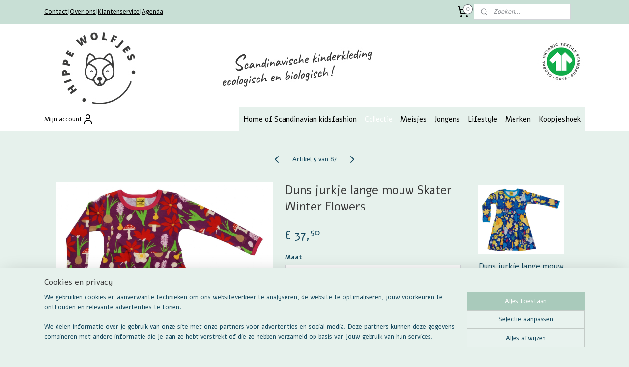

--- FILE ---
content_type: text/html; charset=UTF-8
request_url: https://www.hippewolfjes.nl/a-84723989/jurkjes-rokjes-tuniekjes/duns-jurkje-lange-mouw-skater-winter-flowers/
body_size: 21307
content:
<!DOCTYPE html>
<!--[if lt IE 7]>
<html lang="nl"
      class="no-js lt-ie9 lt-ie8 lt-ie7 secure"> <![endif]-->
<!--[if IE 7]>
<html lang="nl"
      class="no-js lt-ie9 lt-ie8 is-ie7 secure"> <![endif]-->
<!--[if IE 8]>
<html lang="nl"
      class="no-js lt-ie9 is-ie8 secure"> <![endif]-->
<!--[if gt IE 8]><!-->
<html lang="nl" class="no-js secure">
<!--<![endif]-->
<head prefix="og: http://ogp.me/ns#">
    <meta http-equiv="Content-Type" content="text/html; charset=UTF-8"/>

    <title>Duns jurkje lange mouw Skater Winter Flowers | Jurkjes &amp; rokjes &amp; tuniekjes | www.hippewolfjes.nl</title>
    <meta name="robots" content="noarchive"/>
    <meta name="robots" content="index,follow,noodp,noydir"/>
    
    <meta name="verify-v1" content="iBEpbZi2xv-7BkoOhYlRvjGi7s8VL2O29S5IYhZpn3A"/>
        <meta name="google-site-verification" content="iBEpbZi2xv-7BkoOhYlRvjGi7s8VL2O29S5IYhZpn3A"/>
    <meta name="viewport" content="width=device-width, initial-scale=1.0"/>
    <meta name="revisit-after" content="1 days"/>
    <meta name="generator" content="Mijnwebwinkel"/>
    <meta name="web_author" content="https://www.mijnwebwinkel.nl/"/>

    

    <meta property="og:site_name" content="www.hippewolfjes.nl"/>

        <meta property="og:title" content="Duns jurkje lange mouw Skater Winter Flowers"/>
    <meta property="og:description" content="Prachtig jurkje van Duns met lange mouw. Vanaf de middel loopt het jurkje uit in een klokkend rokje en heeft twee insteekzakjes."/>
    <meta property="og:type" content="product"/>
    <meta property="og:image" content="https://cdn.myonlinestore.eu/94645659-6be1-11e9-a722-44a8421b9960/image/cache/article/b54808a6c29e49acfa4b8a906de5bb5bba918eeb.jpg"/>
        <meta property="og:url" content="https://www.hippewolfjes.nl/a-84723989/jurkjes-rokjes-tuniekjes/duns-jurkje-lange-mouw-skater-winter-flowers/"/>

    <link rel="preload" as="style" href="https://static.myonlinestore.eu/assets/../js/fancybox/jquery.fancybox.css?20260119210819"
          onload="this.onload=null;this.rel='stylesheet'">
    <noscript>
        <link rel="stylesheet" href="https://static.myonlinestore.eu/assets/../js/fancybox/jquery.fancybox.css?20260119210819">
    </noscript>

    <link rel="stylesheet" type="text/css" href="https://asset.myonlinestore.eu/8SEb1EKGPloPlE3yxmzQGde9ZqYccXp.css"/>

    <link rel="preload" as="style" href="https://static.myonlinestore.eu/assets/../fonts/fontawesome-6.4.2/css/fontawesome.min.css?20260119210819"
          onload="this.onload=null;this.rel='stylesheet'">
    <link rel="preload" as="style" href="https://static.myonlinestore.eu/assets/../fonts/fontawesome-6.4.2/css/solid.min.css?20260119210819"
          onload="this.onload=null;this.rel='stylesheet'">
    <link rel="preload" as="style" href="https://static.myonlinestore.eu/assets/../fonts/fontawesome-6.4.2/css/brands.min.css?20260119210819"
          onload="this.onload=null;this.rel='stylesheet'">
    <link rel="preload" as="style" href="https://static.myonlinestore.eu/assets/../fonts/fontawesome-6.4.2/css/v4-shims.min.css?20260119210819"
          onload="this.onload=null;this.rel='stylesheet'">
    <noscript>
        <link rel="stylesheet" href="https://static.myonlinestore.eu/assets/../fonts/font-awesome-4.1.0/css/font-awesome.4.1.0.min.css?20260119210819">
    </noscript>

    <link rel="preconnect" href="https://static.myonlinestore.eu/" crossorigin />
    <link rel="dns-prefetch" href="https://static.myonlinestore.eu/" />
    <link rel="preconnect" href="https://cdn.myonlinestore.eu" crossorigin />
    <link rel="dns-prefetch" href="https://cdn.myonlinestore.eu" />

    <script type="text/javascript" src="https://static.myonlinestore.eu/assets/../js/modernizr.js?20260119210819"></script>
        
    <link rel="canonical" href="https://www.hippewolfjes.nl/a-84723989/jurkjes-rokjes-tuniekjes/duns-jurkje-lange-mouw-skater-winter-flowers/"/>
                    <link rel="shortcut icon" type="image/x-icon" href="data:image/x-icon;base64,">
        <link rel="icon" type="image/png" href="[data-uri]" />
    <script>
        var _rollbarConfig = {
        accessToken: 'd57a2075769e4401ab611d78421f1c89',
        captureUncaught: false,
        captureUnhandledRejections: false,
        verbose: false,
        payload: {
            environment: 'prod',
            person: {
                id: 418129,
            },
            ignoredMessages: [
                'request aborted',
                'network error',
                'timeout'
            ]
        },
        reportLevel: 'error'
    };
    // Rollbar Snippet
    !function(r){var e={};function o(n){if(e[n])return e[n].exports;var t=e[n]={i:n,l:!1,exports:{}};return r[n].call(t.exports,t,t.exports,o),t.l=!0,t.exports}o.m=r,o.c=e,o.d=function(r,e,n){o.o(r,e)||Object.defineProperty(r,e,{enumerable:!0,get:n})},o.r=function(r){"undefined"!=typeof Symbol&&Symbol.toStringTag&&Object.defineProperty(r,Symbol.toStringTag,{value:"Module"}),Object.defineProperty(r,"__esModule",{value:!0})},o.t=function(r,e){if(1&e&&(r=o(r)),8&e)return r;if(4&e&&"object"==typeof r&&r&&r.__esModule)return r;var n=Object.create(null);if(o.r(n),Object.defineProperty(n,"default",{enumerable:!0,value:r}),2&e&&"string"!=typeof r)for(var t in r)o.d(n,t,function(e){return r[e]}.bind(null,t));return n},o.n=function(r){var e=r&&r.__esModule?function(){return r.default}:function(){return r};return o.d(e,"a",e),e},o.o=function(r,e){return Object.prototype.hasOwnProperty.call(r,e)},o.p="",o(o.s=0)}([function(r,e,o){var n=o(1),t=o(4);_rollbarConfig=_rollbarConfig||{},_rollbarConfig.rollbarJsUrl=_rollbarConfig.rollbarJsUrl||"https://cdnjs.cloudflare.com/ajax/libs/rollbar.js/2.14.4/rollbar.min.js",_rollbarConfig.async=void 0===_rollbarConfig.async||_rollbarConfig.async;var a=n.setupShim(window,_rollbarConfig),l=t(_rollbarConfig);window.rollbar=n.Rollbar,a.loadFull(window,document,!_rollbarConfig.async,_rollbarConfig,l)},function(r,e,o){var n=o(2);function t(r){return function(){try{return r.apply(this,arguments)}catch(r){try{console.error("[Rollbar]: Internal error",r)}catch(r){}}}}var a=0;function l(r,e){this.options=r,this._rollbarOldOnError=null;var o=a++;this.shimId=function(){return o},"undefined"!=typeof window&&window._rollbarShims&&(window._rollbarShims[o]={handler:e,messages:[]})}var i=o(3),s=function(r,e){return new l(r,e)},d=function(r){return new i(s,r)};function c(r){return t(function(){var e=Array.prototype.slice.call(arguments,0),o={shim:this,method:r,args:e,ts:new Date};window._rollbarShims[this.shimId()].messages.push(o)})}l.prototype.loadFull=function(r,e,o,n,a){var l=!1,i=e.createElement("script"),s=e.getElementsByTagName("script")[0],d=s.parentNode;i.crossOrigin="",i.src=n.rollbarJsUrl,o||(i.async=!0),i.onload=i.onreadystatechange=t(function(){if(!(l||this.readyState&&"loaded"!==this.readyState&&"complete"!==this.readyState)){i.onload=i.onreadystatechange=null;try{d.removeChild(i)}catch(r){}l=!0,function(){var e;if(void 0===r._rollbarDidLoad){e=new Error("rollbar.js did not load");for(var o,n,t,l,i=0;o=r._rollbarShims[i++];)for(o=o.messages||[];n=o.shift();)for(t=n.args||[],i=0;i<t.length;++i)if("function"==typeof(l=t[i])){l(e);break}}"function"==typeof a&&a(e)}()}}),d.insertBefore(i,s)},l.prototype.wrap=function(r,e,o){try{var n;if(n="function"==typeof e?e:function(){return e||{}},"function"!=typeof r)return r;if(r._isWrap)return r;if(!r._rollbar_wrapped&&(r._rollbar_wrapped=function(){o&&"function"==typeof o&&o.apply(this,arguments);try{return r.apply(this,arguments)}catch(o){var e=o;throw e&&("string"==typeof e&&(e=new String(e)),e._rollbarContext=n()||{},e._rollbarContext._wrappedSource=r.toString(),window._rollbarWrappedError=e),e}},r._rollbar_wrapped._isWrap=!0,r.hasOwnProperty))for(var t in r)r.hasOwnProperty(t)&&(r._rollbar_wrapped[t]=r[t]);return r._rollbar_wrapped}catch(e){return r}};for(var p="log,debug,info,warn,warning,error,critical,global,configure,handleUncaughtException,handleAnonymousErrors,handleUnhandledRejection,captureEvent,captureDomContentLoaded,captureLoad".split(","),u=0;u<p.length;++u)l.prototype[p[u]]=c(p[u]);r.exports={setupShim:function(r,e){if(r){var o=e.globalAlias||"Rollbar";if("object"==typeof r[o])return r[o];r._rollbarShims={},r._rollbarWrappedError=null;var a=new d(e);return t(function(){e.captureUncaught&&(a._rollbarOldOnError=r.onerror,n.captureUncaughtExceptions(r,a,!0),e.wrapGlobalEventHandlers&&n.wrapGlobals(r,a,!0)),e.captureUnhandledRejections&&n.captureUnhandledRejections(r,a,!0);var t=e.autoInstrument;return!1!==e.enabled&&(void 0===t||!0===t||"object"==typeof t&&t.network)&&r.addEventListener&&(r.addEventListener("load",a.captureLoad.bind(a)),r.addEventListener("DOMContentLoaded",a.captureDomContentLoaded.bind(a))),r[o]=a,a})()}},Rollbar:d}},function(r,e){function o(r,e,o){if(e.hasOwnProperty&&e.hasOwnProperty("addEventListener")){for(var n=e.addEventListener;n._rollbarOldAdd&&n.belongsToShim;)n=n._rollbarOldAdd;var t=function(e,o,t){n.call(this,e,r.wrap(o),t)};t._rollbarOldAdd=n,t.belongsToShim=o,e.addEventListener=t;for(var a=e.removeEventListener;a._rollbarOldRemove&&a.belongsToShim;)a=a._rollbarOldRemove;var l=function(r,e,o){a.call(this,r,e&&e._rollbar_wrapped||e,o)};l._rollbarOldRemove=a,l.belongsToShim=o,e.removeEventListener=l}}r.exports={captureUncaughtExceptions:function(r,e,o){if(r){var n;if("function"==typeof e._rollbarOldOnError)n=e._rollbarOldOnError;else if(r.onerror){for(n=r.onerror;n._rollbarOldOnError;)n=n._rollbarOldOnError;e._rollbarOldOnError=n}e.handleAnonymousErrors();var t=function(){var o=Array.prototype.slice.call(arguments,0);!function(r,e,o,n){r._rollbarWrappedError&&(n[4]||(n[4]=r._rollbarWrappedError),n[5]||(n[5]=r._rollbarWrappedError._rollbarContext),r._rollbarWrappedError=null);var t=e.handleUncaughtException.apply(e,n);o&&o.apply(r,n),"anonymous"===t&&(e.anonymousErrorsPending+=1)}(r,e,n,o)};o&&(t._rollbarOldOnError=n),r.onerror=t}},captureUnhandledRejections:function(r,e,o){if(r){"function"==typeof r._rollbarURH&&r._rollbarURH.belongsToShim&&r.removeEventListener("unhandledrejection",r._rollbarURH);var n=function(r){var o,n,t;try{o=r.reason}catch(r){o=void 0}try{n=r.promise}catch(r){n="[unhandledrejection] error getting `promise` from event"}try{t=r.detail,!o&&t&&(o=t.reason,n=t.promise)}catch(r){}o||(o="[unhandledrejection] error getting `reason` from event"),e&&e.handleUnhandledRejection&&e.handleUnhandledRejection(o,n)};n.belongsToShim=o,r._rollbarURH=n,r.addEventListener("unhandledrejection",n)}},wrapGlobals:function(r,e,n){if(r){var t,a,l="EventTarget,Window,Node,ApplicationCache,AudioTrackList,ChannelMergerNode,CryptoOperation,EventSource,FileReader,HTMLUnknownElement,IDBDatabase,IDBRequest,IDBTransaction,KeyOperation,MediaController,MessagePort,ModalWindow,Notification,SVGElementInstance,Screen,TextTrack,TextTrackCue,TextTrackList,WebSocket,WebSocketWorker,Worker,XMLHttpRequest,XMLHttpRequestEventTarget,XMLHttpRequestUpload".split(",");for(t=0;t<l.length;++t)r[a=l[t]]&&r[a].prototype&&o(e,r[a].prototype,n)}}}},function(r,e){function o(r,e){this.impl=r(e,this),this.options=e,function(r){for(var e=function(r){return function(){var e=Array.prototype.slice.call(arguments,0);if(this.impl[r])return this.impl[r].apply(this.impl,e)}},o="log,debug,info,warn,warning,error,critical,global,configure,handleUncaughtException,handleAnonymousErrors,handleUnhandledRejection,_createItem,wrap,loadFull,shimId,captureEvent,captureDomContentLoaded,captureLoad".split(","),n=0;n<o.length;n++)r[o[n]]=e(o[n])}(o.prototype)}o.prototype._swapAndProcessMessages=function(r,e){var o,n,t;for(this.impl=r(this.options);o=e.shift();)n=o.method,t=o.args,this[n]&&"function"==typeof this[n]&&("captureDomContentLoaded"===n||"captureLoad"===n?this[n].apply(this,[t[0],o.ts]):this[n].apply(this,t));return this},r.exports=o},function(r,e){r.exports=function(r){return function(e){if(!e&&!window._rollbarInitialized){for(var o,n,t=(r=r||{}).globalAlias||"Rollbar",a=window.rollbar,l=function(r){return new a(r)},i=0;o=window._rollbarShims[i++];)n||(n=o.handler),o.handler._swapAndProcessMessages(l,o.messages);window[t]=n,window._rollbarInitialized=!0}}}}]);
    // End Rollbar Snippet
    </script>
    <script defer type="text/javascript" src="https://static.myonlinestore.eu/assets/../js/jquery.min.js?20260119210819"></script><script defer type="text/javascript" src="https://static.myonlinestore.eu/assets/../js/mww/shop.js?20260119210819"></script><script defer type="text/javascript" src="https://static.myonlinestore.eu/assets/../js/mww/shop/category.js?20260119210819"></script><script defer type="text/javascript" src="https://static.myonlinestore.eu/assets/../js/fancybox/jquery.fancybox.pack.js?20260119210819"></script><script defer type="text/javascript" src="https://static.myonlinestore.eu/assets/../js/fancybox/jquery.fancybox-thumbs.js?20260119210819"></script><script defer type="text/javascript" src="https://static.myonlinestore.eu/assets/../js/mww/image.js?20260119210819"></script><script defer type="text/javascript" src="https://static.myonlinestore.eu/assets/../js/mww/shop/article.js?20260119210819"></script><script defer type="text/javascript" src="https://static.myonlinestore.eu/assets/../js/mww/product/product.js?20260119210819"></script><script defer type="text/javascript" src="https://static.myonlinestore.eu/assets/../js/mww/product/product.configurator.js?20260119210819"></script><script defer type="text/javascript"
                src="https://static.myonlinestore.eu/assets/../js/mww/product/product.configurator.validator.js?20260119210819"></script><script defer type="text/javascript" src="https://static.myonlinestore.eu/assets/../js/mww/product/product.main.js?20260119210819"></script><script defer type="text/javascript" src="https://static.myonlinestore.eu/assets/../js/mww/navigation.js?20260119210819"></script><script defer type="text/javascript" src="https://static.myonlinestore.eu/assets/../js/delay.js?20260119210819"></script><script defer type="text/javascript" src="https://static.myonlinestore.eu/assets/../js/mww/ajax.js?20260119210819"></script><script defer type="text/javascript" src="https://static.myonlinestore.eu/assets/../js/foundation/foundation.min.js?20260119210819"></script><script defer type="text/javascript" src="https://static.myonlinestore.eu/assets/../js/foundation/foundation/foundation.topbar.js?20260119210819"></script><script defer type="text/javascript" src="https://static.myonlinestore.eu/assets/../js/foundation/foundation/foundation.tooltip.js?20260119210819"></script><script defer type="text/javascript" src="https://static.myonlinestore.eu/assets/../js/mww/deferred.js?20260119210819"></script>
        <script src="https://static.myonlinestore.eu/assets/webpack/bootstrapper.ce10832e.js"></script>
    
    <script src="https://static.myonlinestore.eu/assets/webpack/vendor.85ea91e8.js" defer></script><script src="https://static.myonlinestore.eu/assets/webpack/main.c5872b2c.js" defer></script>
    
    <script src="https://static.myonlinestore.eu/assets/webpack/webcomponents.377dc92a.js" defer></script>
    
    <script src="https://static.myonlinestore.eu/assets/webpack/render.8395a26c.js" defer></script>

    <script>
        window.bootstrapper.add(new Strap('marketingScripts', []));
    </script>
        <script>
  window.dataLayer = window.dataLayer || [];

  function gtag() {
    dataLayer.push(arguments);
  }

    gtag(
    "consent",
    "default",
    {
      "ad_storage": "denied",
      "ad_user_data": "denied",
      "ad_personalization": "denied",
      "analytics_storage": "denied",
      "security_storage": "granted",
      "personalization_storage": "denied",
      "functionality_storage": "denied",
    }
  );

  gtag("js", new Date());
  gtag("config", 'G-HSRC51ENF9', { "groups": "myonlinestore" });gtag("config", 'G-TLK7JEV3QN');</script>
<script async src="https://www.googletagmanager.com/gtag/js?id=G-HSRC51ENF9"></script>
        <script>
        
    </script>
        
<script>
    var marketingStrapId = 'marketingScripts'
    var marketingScripts = window.bootstrapper.use(marketingStrapId);

    if (marketingScripts === null) {
        marketingScripts = [];
    }

        marketingScripts.push({
        inline: `!function (f, b, e, v, n, t, s) {
        if (f.fbq) return;
        n = f.fbq = function () {
            n.callMethod ?
                n.callMethod.apply(n, arguments) : n.queue.push(arguments)
        };
        if (!f._fbq) f._fbq = n;
        n.push = n;
        n.loaded = !0;
        n.version = '2.0';
        n.agent = 'plmyonlinestore';
        n.queue = [];
        t = b.createElement(e);
        t.async = !0;
    t.src = v;
    s = b.getElementsByTagName(e)[0];
    s.parentNode.insertBefore(t, s)
    }(window, document, 'script', 'https://connect.facebook.net/en_US/fbevents.js');

    fbq('init', '112723412767466');
    fbq('track', 'PageView');
    `,
    });
    
    window.bootstrapper.update(new Strap(marketingStrapId, marketingScripts));
</script>
    <noscript>
        <style>ul.products li {
                opacity: 1 !important;
            }</style>
    </noscript>

            <script>
                (function (w, d, s, l, i) {
            w[l] = w[l] || [];
            w[l].push({
                'gtm.start':
                    new Date().getTime(), event: 'gtm.js'
            });
            var f = d.getElementsByTagName(s)[0],
                j = d.createElement(s), dl = l != 'dataLayer' ? '&l=' + l : '';
            j.async = true;
            j.src =
                'https://www.googletagmanager.com/gtm.js?id=' + i + dl;
            f.parentNode.insertBefore(j, f);
        })(window, document, 'script', 'dataLayer', 'GTM-MSQ3L6L');
                (function (w, d, s, l, i) {
            w[l] = w[l] || [];
            w[l].push({
                'gtm.start':
                    new Date().getTime(), event: 'gtm.js'
            });
            var f = d.getElementsByTagName(s)[0],
                j = d.createElement(s), dl = l != 'dataLayer' ? '&l=' + l : '';
            j.async = true;
            j.src =
                'https://www.googletagmanager.com/gtm.js?id=' + i + dl;
            f.parentNode.insertBefore(j, f);
        })(window, document, 'script', 'dataLayer', 'GTM-M8JCT7M');
            </script>

</head>
<body    class="lang-nl_NL layout-width-1100 oneColumn">

    <noscript>
                    <iframe src="https://www.googletagmanager.com/ns.html?id=GTM-MSQ3L6L" height="0" width="0"
                    style="display:none;visibility:hidden"></iframe>
                    <iframe src="https://www.googletagmanager.com/ns.html?id=GTM-M8JCT7M" height="0" width="0"
                    style="display:none;visibility:hidden"></iframe>
            </noscript>


<header>
    <a tabindex="0" id="skip-link" class="button screen-reader-text" href="#content">Spring naar de hoofdtekst</a>
</header>


<div id="react_element__filter"></div>

<div class="site-container">
    <div class="inner-wrap">
        
        
        <div class="bg-container custom-css-container"             data-active-language="nl"
            data-current-date="20-01-2026"
            data-category-id="unknown"
            data-article-id="63300755"
            data-article-category-id="3861736"
            data-article-name="Duns jurkje lange mouw Skater Winter Flowers"
        >
            <noscript class="no-js-message">
                <div class="inner">
                    Javascript is uitgeschakeld.


Zonder Javascript is het niet mogelijk bestellingen te plaatsen in deze webwinkel en zijn een aantal functionaliteiten niet beschikbaar.
                </div>
            </noscript>

            <div id="header">
                <div id="react_root"><!-- --></div>
                <div
                    class="header-bar-top">
                                                
<div class="row header-bar-inner" data-bar-position="top" data-options="sticky_on: [medium, large]; is_hover: true; scrolltop: true;" data-topbar>
    <section class="top-bar-section">
                                    <div class="module-container shortcuts align-left">
                    <div class="module moduleShortcuts">
                    <a href="/c-3812324/contact/" class="header_link"
                                >Contact</a>
         <span class="header_link">|</span>                    <a href="/c-3867050/over-hippe-wolfjes/" class="header_link"
                                >Over ons</a>
         <span class="header_link">|</span>                    <a href="/c-3882962/klantenservice/" class="header_link"
                                >Klantenservice</a>
         <span class="header_link">|</span>                    <a href="https://www.hippewolfjes.nl/c-7347721/agenda/" class="header_link"
                            target="_blank"
                                >Agenda</a>
            </div>

                </div>
                                                <div class="module-container cart align-right2">
                    
<div class="header-cart module moduleCartCompact" data-ajax-cart-replace="true" data-productcount="0">
            <a href="/cart/?category_id=3861736" class="foldout-cart">
                <div   
    aria-hidden role="img"
    class="icon icon--sf-shopping-cart
        "
            title="Winkelwagen"
    >
    <svg><use xlink:href="#sf-shopping-cart"></use></svg>
    </div>
            <span class="count">0</span>
        </a>
        <div class="hidden-cart-details">
            <div class="invisible-hover-area">
                <div data-mobile-cart-replace="true" class="cart-details">
                                            <div class="cart-summary">
                            Geen artikelen in winkelwagen.
                        </div>
                                    </div>

                            </div>
        </div>
    </div>

                </div>
                                                <div class="module-container search align-right">
                    <div class="react_element__searchbox" 
    data-post-url="/search/" 
    data-search-phrase=""></div>

                </div>
                        </section>
</div>

                                    </div>

                



<sf-header-image
    class="web-component"
    header-element-height="171px"
    align="center"
    store-name="www.hippewolfjes.nl"
    store-url="https://www.hippewolfjes.nl/"
    background-image-url="https://cdn.myonlinestore.eu/94645659-6be1-11e9-a722-44a8421b9960/nl_NL_image_header_4.jpg?t=1768903735"
    mobile-background-image-url=""
    logo-custom-width=""
    logo-custom-height=""
    page-column-width="1100"
    style="
        height: 171px;

        --background-color: #DAF5EA;
        --background-height: 171px;
        --background-aspect-ratio: 12.865497076023;
        --scaling-background-aspect-ratio: 6.4327485380117;
        --mobile-background-height: 0px;
        --mobile-background-aspect-ratio: 1;
        --color: #12465C;
        --logo-custom-width: auto;
        --logo-custom-height: auto;
        --logo-aspect-ratio: 1
        ">
    </sf-header-image>
                <div class="header-bar-bottom">
                                                
<div class="row header-bar-inner" data-bar-position="header" data-options="sticky_on: [medium, large]; is_hover: true; scrolltop: true;" data-topbar>
    <section class="top-bar-section">
                                    <div class="module-container myaccount align-left">
                    
<div class="module my-account-bar">
            <a href="javascript:void(0)" class="foldout-account">
            Mijn account     <div   
    aria-hidden role="img"
    class="icon icon--sf-user
        "
    >
    <svg><use xlink:href="#sf-user"></use></svg>
    </div>
        </a>
        <div class="saveforlater-counter-topbar" id="react_element__saveforlater-topbar-counter"
             data-show-counter=""></div>
        <div class="my-account-overlay"></div>
        <div class="hidden-account-details">
            <div class="invisible-hover-area">
                <div class="header">
                    <div class="header-text">Mijn account</div>
                    <div class="close-button">
                            <div   
    aria-hidden role="img"
    class="icon icon--close-button icon--sf-x
        "
            title="close-button"
    >
    <svg><use xlink:href="#sf-x"></use></svg>
    </div>
                    </div>
                </div>
                <div class="scrollable">
                    <h3 class="existing-customer">Inloggen</h3>
                    <div class="form-group">
                        <form accept-charset="UTF-8" name=""
          method="post" action="/customer/login/?referer=/a-84723989/jurkjes-rokjes-tuniekjes/duns-jurkje-lange-mouw-skater-winter-flowers/" class="legacy" id="login_form">
                        <script>
    document.addEventListener("DOMContentLoaded", function () {
        Array.from(document.querySelectorAll("#login_form")).map(
            form => form.addEventListener("submit", function () {
                Array.from(document.querySelectorAll("#login")).map(button => button.disabled = true);
            })
        );
    });
</script>
                        
                        <div class="form-group        ">
    <label class="control-label required" for="customer_account_username">E-mailadres</label><div class="control-group">
            <div class="control-container   no-errors    ">
                                <input type="email"
            id="customer_account_username" name="_username" required="required" class="default form-control" maxlength="100"
                                                    data-validator-range="0-0"
                />
                    </div>
                                </div>
</div>
    
                        <div class="form-group        ">
    <label class="control-label required" for="customer_account_password">Wachtwoord</label><div class="control-group">
            <div class="control-container   no-errors    ">
                                <input type="password"
            id="customer_account_password" name="_password" required="required" class="default form-control" maxlength="64"
                                                    data-validator-range="0-0"
                />
                    </div>
                                </div>
</div>
    
                        <div class="form-row buttons">
                            <button type="submit" id="login" name="login" class="btn">
                                Inloggen
                            </button>
                        </div>
                        <input type="hidden"
            id="_csrf_token" name="_csrf_token" class="form-control"
            value="7e89771766245df95a1033b258.mXkcjNuM3F8QAPNM2En3lF-0iWOyESJev2X55x18--k.3kl6xerc8WxFWaUgiAqm_TnH7VT3R1om9jWdplcMz5uqICvmjrq2bV0znA"                                         data-validator-range="0-0"
                />
        </form>
                    </div>
                    <a class="forgot-password-link" href="/customer/forgot-password/">Wachtwoord vergeten?</a>
                                            <hr/>
                        <h3 class="without-account">Geen account?</h3>
                        <p>
                            Met een account kun je sneller bestellen en heb je een overzicht van je eerdere bestellingen.
                        </p>
                        <a href="https://www.hippewolfjes.nl/customer/register/?referer=/a-84723989/jurkjes-rokjes-tuniekjes/duns-jurkje-lange-mouw-skater-winter-flowers/"
                           class="btn">Account aanmaken</a>
                                    </div>
            </div>
        </div>
    </div>

                </div>
                                                <nav class="module-container navigation  align-right">
                    <ul>
                            




<li class="">
            <a href="https://www.hippewolfjes.nl/" class="no_underline">
            Home of Scandinavian kidsfashion
                    </a>

                                </li>
    

    
    

<li class="has-dropdown active">
            <a href="https://www.hippewolfjes.nl/c-3812323/collectie/" class="no_underline">
            Collectie
                    </a>

                                    <ul class="dropdown">
                        




<li class="">
            <a href="https://www.hippewolfjes.nl/c-7165346/bodywarmer-mouwloos-vest/" class="no_underline">
            Bodywarmer/mouwloos vest
                    </a>

                                </li>
    




<li class="">
            <a href="https://www.hippewolfjes.nl/c-3894714/broeken-kort-lang/" class="no_underline">
            Broeken kort &amp; lang
                    </a>

                                </li>
    


    

<li class="active">
            <a href="https://www.hippewolfjes.nl/c-3861736/jurkjes-rokjes-tuniekjes/" class="no_underline">
            Jurkjes &amp; rokjes &amp; tuniekjes
                    </a>

                                </li>
    




<li class="">
            <a href="https://www.hippewolfjes.nl/c-3861745/onesies-jumpsuits-zippersuits/" class="no_underline">
            Onesies &amp; jumpsuits &amp; zippersuits
                    </a>

                                </li>
    




<li class="">
            <a href="https://www.hippewolfjes.nl/c-6887957/pyjama-sets/" class="no_underline">
            Pyjama sets
                    </a>

                                </li>
    




<li class="">
            <a href="https://www.hippewolfjes.nl/c-3861752/leggings/" class="no_underline">
            Leggings
                    </a>

                                </li>
    




<li class="">
            <a href="https://www.hippewolfjes.nl/c-3861741/longsleeves/" class="no_underline">
            Longsleeves
                    </a>

                                </li>
    




<li class="">
            <a href="https://www.hippewolfjes.nl/c-3861756/truien-hoodies-vesten/" class="no_underline">
            Truien &amp; hoodies &amp; vesten
                    </a>

                                </li>
    




<li class="">
            <a href="https://www.hippewolfjes.nl/c-3861738/t-shirts-tanktops/" class="no_underline">
            T-shirts &amp; tanktops
                    </a>

                                </li>
    




<li class="">
            <a href="https://www.hippewolfjes.nl/c-3861751/rompertjes/" class="no_underline">
            Rompertjes
                    </a>

                                </li>
    




<li class="">
            <a href="https://www.hippewolfjes.nl/c-7037339/jassen/" class="no_underline">
            Jassen
                    </a>

                                </li>
    




<li class="">
            <a href="https://www.hippewolfjes.nl/c-7063598/ondergoed-sokken/" class="no_underline">
            Ondergoed &amp; sokken
                    </a>

                                </li>
    




<li class="">
            <a href="https://www.hippewolfjes.nl/c-4256233/kettinkjes-armbandjes/" class="no_underline">
            Kettinkjes &amp; armbandjes 
                    </a>

                                </li>
    




<li class="">
            <a href="https://www.hippewolfjes.nl/c-3861764/haaraccessoires/" class="no_underline">
            Haaraccessoires
                    </a>

                                </li>
    




<li class="">
            <a href="https://www.hippewolfjes.nl/c-3861765/wintermutsen-caps-beanies/" class="no_underline">
            Wintermutsen &amp; caps &amp; beanies 
                    </a>

                                </li>
    




<li class="">
            <a href="https://www.hippewolfjes.nl/c-3861749/zwemkleding/" class="no_underline">
            Zwemkleding 
                    </a>

                                </li>
    




<li class="">
            <a href="https://www.hippewolfjes.nl/c-4198158/cadeaubonnen/" class="no_underline">
            Cadeaubonnen 
                    </a>

                                </li>
                </ul>
                        </li>
    

    


<li class="has-dropdown">
            <a href="https://www.hippewolfjes.nl/c-3861247/meisjes/" class="no_underline">
            Meisjes
                    </a>

                                    <ul class="dropdown">
                        




<li class="">
            <a href="https://www.hippewolfjes.nl/c-4711787/maat-50/" class="no_underline">
            Maat 50
                    </a>

                                </li>
    




<li class="">
            <a href="https://www.hippewolfjes.nl/c-4711788/maat-56/" class="no_underline">
            Maat 56
                    </a>

                                </li>
    




<li class="">
            <a href="https://www.hippewolfjes.nl/c-4711789/maat-62/" class="no_underline">
            Maat 62
                    </a>

                                </li>
    




<li class="">
            <a href="https://www.hippewolfjes.nl/c-4711790/maat-68/" class="no_underline">
            Maat 68
                    </a>

                                </li>
    




<li class="">
            <a href="https://www.hippewolfjes.nl/c-4711798/maat-74/" class="no_underline">
            Maat 74
                    </a>

                                </li>
    




<li class="">
            <a href="https://www.hippewolfjes.nl/c-4711801/maat-80/" class="no_underline">
            Maat 80
                    </a>

                                </li>
    




<li class="">
            <a href="https://www.hippewolfjes.nl/c-4711804/maat-86/" class="no_underline">
            Maat 86
                    </a>

                                </li>
    




<li class="">
            <a href="https://www.hippewolfjes.nl/c-4711805/maat-92/" class="no_underline">
            Maat 92
                    </a>

                                </li>
    




<li class="">
            <a href="https://www.hippewolfjes.nl/c-4711807/maat-98/" class="no_underline">
            Maat 98
                    </a>

                                </li>
    




<li class="">
            <a href="https://www.hippewolfjes.nl/c-4711812/maat-104/" class="no_underline">
            Maat 104
                    </a>

                                </li>
    




<li class="">
            <a href="https://www.hippewolfjes.nl/c-4711814/maat-110/" class="no_underline">
            Maat 110
                    </a>

                                </li>
    




<li class="">
            <a href="https://www.hippewolfjes.nl/c-4711815/maat-116/" class="no_underline">
            Maat 116
                    </a>

                                </li>
    




<li class="">
            <a href="https://www.hippewolfjes.nl/c-4711816/maat-122/" class="no_underline">
            Maat 122
                    </a>

                                </li>
    




<li class="">
            <a href="https://www.hippewolfjes.nl/c-4711817/maat-128/" class="no_underline">
            Maat 128
                    </a>

                                </li>
    




<li class="">
            <a href="https://www.hippewolfjes.nl/c-4711818/maat-134/" class="no_underline">
            Maat 134
                    </a>

                                </li>
    




<li class="">
            <a href="https://www.hippewolfjes.nl/c-4711819/maat-140/" class="no_underline">
            Maat 140
                    </a>

                                </li>
    




<li class="">
            <a href="https://www.hippewolfjes.nl/c-4711825/maat-146/" class="no_underline">
            Maat 146 
                    </a>

                                </li>
    




<li class="">
            <a href="https://www.hippewolfjes.nl/c-7027520/maat-152/" class="no_underline">
            Maat 152
                    </a>

                                </li>
    




<li class="">
            <a href="https://www.hippewolfjes.nl/c-6846551/maat-158/" class="no_underline">
            Maat 158
                    </a>

                                </li>
    




<li class="">
            <a href="https://www.hippewolfjes.nl/c-7187851/maat-164/" class="no_underline">
            Maat 164
                    </a>

                                </li>
                </ul>
                        </li>
    

    


<li class="has-dropdown">
            <a href="https://www.hippewolfjes.nl/c-3861249/jongens/" class="no_underline">
            Jongens
                    </a>

                                    <ul class="dropdown">
                        




<li class="">
            <a href="https://www.hippewolfjes.nl/c-4711827/maat-50/" class="no_underline">
            Maat 50
                    </a>

                                </li>
    




<li class="">
            <a href="https://www.hippewolfjes.nl/c-4711832/maat-56/" class="no_underline">
            Maat 56
                    </a>

                                </li>
    




<li class="">
            <a href="https://www.hippewolfjes.nl/c-4711833/maat-62/" class="no_underline">
            Maat 62
                    </a>

                                </li>
    




<li class="">
            <a href="https://www.hippewolfjes.nl/c-4711835/maat-68/" class="no_underline">
            Maat 68
                    </a>

                                </li>
    




<li class="">
            <a href="https://www.hippewolfjes.nl/c-4711836/maat-74/" class="no_underline">
            Maat 74
                    </a>

                                </li>
    




<li class="">
            <a href="https://www.hippewolfjes.nl/c-4711837/maat-80/" class="no_underline">
            Maat 80
                    </a>

                                </li>
    




<li class="">
            <a href="https://www.hippewolfjes.nl/c-4711838/maat-86/" class="no_underline">
            Maat 86
                    </a>

                                </li>
    




<li class="">
            <a href="https://www.hippewolfjes.nl/c-4711839/maat-92/" class="no_underline">
            Maat 92
                    </a>

                                </li>
    




<li class="">
            <a href="https://www.hippewolfjes.nl/c-4711840/maat-98/" class="no_underline">
            Maat 98
                    </a>

                                </li>
    




<li class="">
            <a href="https://www.hippewolfjes.nl/c-4711841/maat-104/" class="no_underline">
            Maat 104
                    </a>

                                </li>
    




<li class="">
            <a href="https://www.hippewolfjes.nl/c-4711842/maat-110/" class="no_underline">
            Maat 110
                    </a>

                                </li>
    




<li class="">
            <a href="https://www.hippewolfjes.nl/c-4711843/maat-116/" class="no_underline">
            Maat 116
                    </a>

                                </li>
    




<li class="">
            <a href="https://www.hippewolfjes.nl/c-4711844/maat-122/" class="no_underline">
            Maat 122
                    </a>

                                </li>
    




<li class="">
            <a href="https://www.hippewolfjes.nl/c-4711845/maat-128/" class="no_underline">
            Maat 128
                    </a>

                                </li>
    




<li class="">
            <a href="https://www.hippewolfjes.nl/c-4711846/maat-134/" class="no_underline">
            Maat 134
                    </a>

                                </li>
    




<li class="">
            <a href="https://www.hippewolfjes.nl/c-4711847/maat-140/" class="no_underline">
            Maat 140
                    </a>

                                </li>
    




<li class="">
            <a href="https://www.hippewolfjes.nl/c-4711848/maat-146/" class="no_underline">
            Maat 146 
                    </a>

                                </li>
    




<li class="">
            <a href="https://www.hippewolfjes.nl/c-7027532/maat-152/" class="no_underline">
            Maat 152
                    </a>

                                </li>
    




<li class="">
            <a href="https://www.hippewolfjes.nl/c-6846554/maat-158/" class="no_underline">
            Maat 158
                    </a>

                                </li>
    




<li class="">
            <a href="https://www.hippewolfjes.nl/c-7187854/maat-164/" class="no_underline">
            Maat 164
                    </a>

                                </li>
                </ul>
                        </li>
    




<li class="">
            <a href="https://www.hippewolfjes.nl/c-4842550/lifestyle/" class="no_underline">
            Lifestyle
                    </a>

                                </li>
    

    


<li class="has-dropdown">
            <a href="https://www.hippewolfjes.nl/c-3861250/merken/" class="no_underline">
            Merken
                    </a>

                                    <ul class="dropdown">
                        




<li class="">
            <a href="https://www.hippewolfjes.nl/c-4110190/alba-of-denmark/" class="no_underline">
            Alba of Denmark 
                    </a>

                                </li>
    




<li class="">
            <a href="https://www.hippewolfjes.nl/c-6836495/cissi-och-selma/" class="no_underline">
            Cissi och Selma
                    </a>

                                </li>
    




<li class="">
            <a href="https://www.hippewolfjes.nl/c-6831269/curious-stories/" class="no_underline">
            Curious Stories
                    </a>

                                </li>
    




<li class="">
            <a href="https://www.hippewolfjes.nl/c-3861787/duns-sweden/" class="no_underline">
            Duns Sweden
                    </a>

                                </li>
    




<li class="">
            <a href="https://www.hippewolfjes.nl/c-7074404/dyr-danefae/" class="no_underline">
            DYR &amp; Danefæ
                    </a>

                                </li>
    




<li class="">
            <a href="https://www.hippewolfjes.nl/c-7454781/frugi/" class="no_underline">
            Frugi
                    </a>

                                </li>
    




<li class="">
            <a href="https://www.hippewolfjes.nl/c-7509141/little-green-radicals/" class="no_underline">
            Little Green Radicals
                    </a>

                                </li>
    




<li class="">
            <a href="https://www.hippewolfjes.nl/c-3925899/loud-proud/" class="no_underline">
            Loud + Proud
                    </a>

                                </li>
    




<li class="">
            <a href="https://www.hippewolfjes.nl/c-3861786/maxomorra/" class="no_underline">
            Maxomorra
                    </a>

                                </li>
    




<li class="">
            <a href="https://www.hippewolfjes.nl/c-3861788/more-than-a-fling/" class="no_underline">
            More than a Fling
                    </a>

                                </li>
    




<li class="">
            <a href="https://www.hippewolfjes.nl/c-7227444/okker-gokker/" class="no_underline">
            Okker-Gokker
                    </a>

                                </li>
    




<li class="">
            <a href="https://www.hippewolfjes.nl/c-6810077/paapii-design/" class="no_underline">
            PaaPii Design
                    </a>

                                </li>
    




<li class="">
            <a href="https://www.hippewolfjes.nl/c-3861790/smaafolk/" class="no_underline">
            Småfolk
                    </a>

                                </li>
    




<li class="">
            <a href="https://www.hippewolfjes.nl/c-7034858/villervalla/" class="no_underline">
            Villervalla 
                    </a>

                                </li>
                </ul>
                        </li>
    

    


<li class="has-dropdown">
            <a href="https://www.hippewolfjes.nl/c-4711780/koopjeshoek/" class="no_underline">
            Koopjeshoek
                    </a>

                                    <ul class="dropdown">
                        




<li class="">
            <a href="https://www.hippewolfjes.nl/c-4711849/maat-50-56/" class="no_underline">
            Maat 50/56
                    </a>

                                </li>
    




<li class="">
            <a href="https://www.hippewolfjes.nl/c-4711850/maat-62-68/" class="no_underline">
            Maat 62/68
                    </a>

                                </li>
    




<li class="">
            <a href="https://www.hippewolfjes.nl/c-4711852/maat-74-80/" class="no_underline">
            Maat 74/80
                    </a>

                                </li>
    




<li class="">
            <a href="https://www.hippewolfjes.nl/c-4711853/maat-86-92/" class="no_underline">
            Maat 86/92
                    </a>

                                </li>
    




<li class="">
            <a href="https://www.hippewolfjes.nl/c-4711854/maat-98-104/" class="no_underline">
            Maat 98/104
                    </a>

                                </li>
    




<li class="">
            <a href="https://www.hippewolfjes.nl/c-4711855/maat-110-116/" class="no_underline">
            Maat 110/116
                    </a>

                                </li>
    




<li class="">
            <a href="https://www.hippewolfjes.nl/c-4711856/maat-122-128/" class="no_underline">
            Maat 122/128
                    </a>

                                </li>
    




<li class="">
            <a href="https://www.hippewolfjes.nl/c-4711857/maat-134-140/" class="no_underline">
            Maat 134/140
                    </a>

                                </li>
    




<li class="">
            <a href="https://www.hippewolfjes.nl/c-4711858/maat-146-152/" class="no_underline">
            Maat 146/152
                    </a>

                                </li>
    




<li class="">
            <a href="https://www.hippewolfjes.nl/c-7185403/maat-158-164/" class="no_underline">
            Maat 158/164
                    </a>

                                </li>
                </ul>
                        </li>

                    </ul>
                </nav>
                        </section>
</div>

                                    </div>
            </div>

            
            
            <div id="content" class="columncount-1">
                <div class="row">
                                            <div class="columns columns-14 foldout-nav">
                            <a class="mobile-nav-toggle" href="#" data-react-trigger="mobile-navigation-toggle">
    <i></i> Menu</a>   
                        </div>
                                                                <div class="columns large-14 medium-14 small-14" id="centercolumn">
    
    
                                    <script>
        window.bootstrapper.add(new Strap('product', {
            id: '63300755',
            name: 'Duns jurkje lange mouw Skater Winter Flowers',
            value: '37.500000',
            currency: 'EUR'
        }));

        var marketingStrapId = 'marketingScripts'
        var marketingScripts = window.bootstrapper.use(marketingStrapId);

        if (marketingScripts === null) {
            marketingScripts = [];
        }

        marketingScripts.push({
            inline: `if (typeof window.fbq === 'function') {
                window.fbq('track', 'ViewContent', {
                    content_name: "Duns jurkje lange mouw Skater Winter Flowers",
                    content_ids: ["63300755"],
                    content_type: "product"
                });
            }`,
        });

        window.bootstrapper.update(new Strap(marketingStrapId, marketingScripts));
    </script>
    <div id="react_element__product-events"><!-- --></div>

    <script type="application/ld+json">
        {"@context":"https:\/\/schema.org","@graph":[{"@type":"Product","name":"Duns jurkje lange mouw Skater Winter Flowers","description":"Prachtig\u0026nbsp;jurkje van Duns met lange\u0026nbsp;mouw. Vanaf de\u0026nbsp;middel loopt het jurkje uit in een klokkend rokje en heeft twee insteekzakjes. Op een paarse ondergrond zijn er rood met witgestipte paddenstoelen, prachtige hyacinten, tulpen en amaryllissen. De\u0026nbsp;hals en mouwen zijn afgezet met een roze bies. Dit vrolijke jurkje draagt je kind\u0026nbsp;keer op keer met plezier! Een jurkje dat gemakkelijk combineert met een rode, roze\u0026nbsp;of paarse maillot of legging.\u0026nbsp;Het jurkje is verkrijgbaar in de maten 98 t\/m 158.Merk: Duns SwedenMaat: Valt ruim op maatMateriaal: 100% katoen, GOTS-gecertificeerdWassen: Op 40 graden, binnenstebuiten. Niet in de droger.Levertijd: Binnen 2 werkdagenVerzenden: \u20ac 4,10 bij besteding tot \u20ac 75,00,\u0026nbsp;daarboven geen verzendkosten (NL)","offers":{"@type":"AggregateOffer","priceCurrency":"EUR","lowPrice":"37.50","highPrice":"37.50","offerCount":12,"offers":[{"@type":"Offer","url":"https:\/\/www.hippewolfjes.nl\/a-84723989\/jurkjes-rokjes-tuniekjes\/duns-jurkje-lange-mouw-skater-winter-flowers\/","priceSpecification":{"@type":"PriceSpecification","priceCurrency":"EUR","price":"37.50","valueAddedTaxIncluded":true},"@id":"https:\/\/www.hippewolfjes.nl\/#\/schema\/Offer\/ef36ec39-70f6-4b75-8bbc-1e30a9709c00"},{"@type":"Offer","availability":"https:\/\/schema.org\/InStock","url":"https:\/\/www.hippewolfjes.nl\/a-84723989-6117243\/jurkjes-rokjes-tuniekjes\/duns-jurkje-lange-mouw-skater-winter-flowers\/","priceSpecification":{"@type":"PriceSpecification","priceCurrency":"EUR","price":"37.50","valueAddedTaxIncluded":true},"@id":"https:\/\/www.hippewolfjes.nl\/#\/schema\/Offer\/ef36ec39-70f6-4b75-8bbc-1e30a9709c00\/6117243"},{"@type":"Offer","availability":"https:\/\/schema.org\/InStock","url":"https:\/\/www.hippewolfjes.nl\/a-84723989-6117244\/jurkjes-rokjes-tuniekjes\/duns-jurkje-lange-mouw-skater-winter-flowers\/","priceSpecification":{"@type":"PriceSpecification","priceCurrency":"EUR","price":"37.50","valueAddedTaxIncluded":true},"@id":"https:\/\/www.hippewolfjes.nl\/#\/schema\/Offer\/ef36ec39-70f6-4b75-8bbc-1e30a9709c00\/6117244"},{"@type":"Offer","availability":"https:\/\/schema.org\/InStock","url":"https:\/\/www.hippewolfjes.nl\/a-84723989-6117245\/jurkjes-rokjes-tuniekjes\/duns-jurkje-lange-mouw-skater-winter-flowers\/","priceSpecification":{"@type":"PriceSpecification","priceCurrency":"EUR","price":"37.50","valueAddedTaxIncluded":true},"@id":"https:\/\/www.hippewolfjes.nl\/#\/schema\/Offer\/ef36ec39-70f6-4b75-8bbc-1e30a9709c00\/6117245"},{"@type":"Offer","availability":"https:\/\/schema.org\/OutOfStock","url":"https:\/\/www.hippewolfjes.nl\/a-84723989-6117246\/jurkjes-rokjes-tuniekjes\/duns-jurkje-lange-mouw-skater-winter-flowers\/","priceSpecification":{"@type":"PriceSpecification","priceCurrency":"EUR","price":"37.50","valueAddedTaxIncluded":true},"@id":"https:\/\/www.hippewolfjes.nl\/#\/schema\/Offer\/ef36ec39-70f6-4b75-8bbc-1e30a9709c00\/6117246"},{"@type":"Offer","availability":"https:\/\/schema.org\/OutOfStock","url":"https:\/\/www.hippewolfjes.nl\/a-84723989-6117247\/jurkjes-rokjes-tuniekjes\/duns-jurkje-lange-mouw-skater-winter-flowers\/","priceSpecification":{"@type":"PriceSpecification","priceCurrency":"EUR","price":"37.50","valueAddedTaxIncluded":true},"@id":"https:\/\/www.hippewolfjes.nl\/#\/schema\/Offer\/ef36ec39-70f6-4b75-8bbc-1e30a9709c00\/6117247"},{"@type":"Offer","availability":"https:\/\/schema.org\/InStock","url":"https:\/\/www.hippewolfjes.nl\/a-84723989-6117248\/jurkjes-rokjes-tuniekjes\/duns-jurkje-lange-mouw-skater-winter-flowers\/","priceSpecification":{"@type":"PriceSpecification","priceCurrency":"EUR","price":"37.50","valueAddedTaxIncluded":true},"@id":"https:\/\/www.hippewolfjes.nl\/#\/schema\/Offer\/ef36ec39-70f6-4b75-8bbc-1e30a9709c00\/6117248"},{"@type":"Offer","availability":"https:\/\/schema.org\/InStock","url":"https:\/\/www.hippewolfjes.nl\/a-84723989-6117249\/jurkjes-rokjes-tuniekjes\/duns-jurkje-lange-mouw-skater-winter-flowers\/","priceSpecification":{"@type":"PriceSpecification","priceCurrency":"EUR","price":"37.50","valueAddedTaxIncluded":true},"@id":"https:\/\/www.hippewolfjes.nl\/#\/schema\/Offer\/ef36ec39-70f6-4b75-8bbc-1e30a9709c00\/6117249"},{"@type":"Offer","availability":"https:\/\/schema.org\/OutOfStock","url":"https:\/\/www.hippewolfjes.nl\/a-84723989-6117250\/jurkjes-rokjes-tuniekjes\/duns-jurkje-lange-mouw-skater-winter-flowers\/","priceSpecification":{"@type":"PriceSpecification","priceCurrency":"EUR","price":"37.50","valueAddedTaxIncluded":true},"@id":"https:\/\/www.hippewolfjes.nl\/#\/schema\/Offer\/ef36ec39-70f6-4b75-8bbc-1e30a9709c00\/6117250"},{"@type":"Offer","availability":"https:\/\/schema.org\/OutOfStock","url":"https:\/\/www.hippewolfjes.nl\/a-84723989-8631902\/jurkjes-rokjes-tuniekjes\/duns-jurkje-lange-mouw-skater-winter-flowers\/","priceSpecification":{"@type":"PriceSpecification","priceCurrency":"EUR","price":"37.50","valueAddedTaxIncluded":true},"@id":"https:\/\/www.hippewolfjes.nl\/#\/schema\/Offer\/ef36ec39-70f6-4b75-8bbc-1e30a9709c00\/8631902"},{"@type":"Offer","availability":"https:\/\/schema.org\/InStock","url":"https:\/\/www.hippewolfjes.nl\/a-84723989-8631905\/jurkjes-rokjes-tuniekjes\/duns-jurkje-lange-mouw-skater-winter-flowers\/","priceSpecification":{"@type":"PriceSpecification","priceCurrency":"EUR","price":"37.50","valueAddedTaxIncluded":true},"@id":"https:\/\/www.hippewolfjes.nl\/#\/schema\/Offer\/ef36ec39-70f6-4b75-8bbc-1e30a9709c00\/8631905"},{"@type":"Offer","availability":"https:\/\/schema.org\/InStock","url":"https:\/\/www.hippewolfjes.nl\/a-84723989-8631908\/jurkjes-rokjes-tuniekjes\/duns-jurkje-lange-mouw-skater-winter-flowers\/","priceSpecification":{"@type":"PriceSpecification","priceCurrency":"EUR","price":"37.50","valueAddedTaxIncluded":true},"@id":"https:\/\/www.hippewolfjes.nl\/#\/schema\/Offer\/ef36ec39-70f6-4b75-8bbc-1e30a9709c00\/8631908"}],"@id":"https:\/\/www.hippewolfjes.nl\/#\/schema\/AggregateOffer\/ef36ec39-70f6-4b75-8bbc-1e30a9709c00"},"image":{"@type":"ImageObject","url":"https:\/\/cdn.myonlinestore.eu\/94645659-6be1-11e9-a722-44a8421b9960\/image\/cache\/article\/b54808a6c29e49acfa4b8a906de5bb5bba918eeb.jpg","contentUrl":"https:\/\/cdn.myonlinestore.eu\/94645659-6be1-11e9-a722-44a8421b9960\/image\/cache\/article\/b54808a6c29e49acfa4b8a906de5bb5bba918eeb.jpg","@id":"https:\/\/cdn.myonlinestore.eu\/94645659-6be1-11e9-a722-44a8421b9960\/image\/cache\/article\/b54808a6c29e49acfa4b8a906de5bb5bba918eeb.jpg"},"@id":"https:\/\/www.hippewolfjes.nl\/#\/schema\/Product\/ef36ec39-70f6-4b75-8bbc-1e30a9709c00"},{"@type":"Offer","url":"https:\/\/www.hippewolfjes.nl\/a-84723989\/jurkjes-rokjes-tuniekjes\/duns-jurkje-lange-mouw-skater-winter-flowers\/","priceSpecification":{"@type":"PriceSpecification","priceCurrency":"EUR","price":"37.50","valueAddedTaxIncluded":true},"@id":"https:\/\/www.hippewolfjes.nl\/#\/schema\/Offer\/ef36ec39-70f6-4b75-8bbc-1e30a9709c00"}]}
    </script>
    <div class="article product-page pro" id="article-container">
            <span class="badge-container">
            </span>
        
<div class="prev_next-button">
                            <a href="/a-102631459/jurkjes-rokjes-tuniekjes/duns-jurkje-lange-mouw-gather-rosehip/" title="Vorige artikel &#xA;(Duns jurkje lange mouw Gather Rosehip)" class="prev_next_article" accesskey="p"><div   
    aria-hidden role="img"
    class="icon icon--sf-chevron-left
        "
            title="{{ language.getText(&#039;previous_article&#039;) }} &amp;#xA;({{ buttons.left.title|raw }})"
    ><svg><use xlink:href="#sf-chevron-left"></use></svg></div></a>        <span>Artikel 5 van 87</span>
            <a href="/a-84723182/jurkjes-rokjes-tuniekjes/duns-jurkje-lange-mouw-leaf-opal-velours/" title="Volgende artikel &#xA;(Duns jurkje lange mouw Leaf Opal Velours)" class="prev_next_article" accesskey="n"><div   
    aria-hidden role="img"
    class="icon icon--sf-chevron-right
        "
            title="{{ language.getText(&#039;next_article&#039;) }} &amp;#xA;({{ buttons.right.title|raw }})"
    ><svg><use xlink:href="#sf-chevron-right"></use></svg></div></a>    
    </div>

        <div class="details with-related">

                <div class="column-images">
    
                <div class="images">
                                    <div class="large">
                        

<a href="https://cdn.myonlinestore.eu/94645659-6be1-11e9-a722-44a8421b9960/image/cache/full/b54808a6c29e49acfa4b8a906de5bb5bba918eeb.jpg?20260119210819"
    class="fancybox"
    data-fancybox-type="image"
    data-thumbnail="https://cdn.myonlinestore.eu/94645659-6be1-11e9-a722-44a8421b9960/image/cache/full/b54808a6c29e49acfa4b8a906de5bb5bba918eeb.jpg?20260119210819"
    rel="fancybox-thumb" title="Duns jurkje lange mouw Skater Winter Flowers"
    id="afbeelding1"
    >
                        <img src="https://cdn.myonlinestore.eu/94645659-6be1-11e9-a722-44a8421b9960/image/cache/full/b54808a6c29e49acfa4b8a906de5bb5bba918eeb.jpg?20260119210819" alt="Duns&#x20;jurkje&#x20;lange&#x20;mouw&#x20;Skater&#x20;Winter&#x20;Flowers" />
            </a>
                    </div>
                            </div>
                        <ul class="thumbs">
                                
                                            </ul>
        </div>

            <div class="column-details">
                    <h1 class="product-title">
        Duns jurkje lange mouw Skater Winter Flowers    </h1>
                    <span class="sku-container">
            </span>
                                                    
<div class="js-enable-after-load disabled">
    <div class="article-options" data-article-element="options">
        <div class="row">
            <div class="large-14 columns price-container">
                

    
    <span class="pricetag">
                    <span class="regular">
                    € 37,<sup>50</sup>

            </span>
            </span>

                                                            </div>
        </div>

                            
            <form accept-charset="UTF-8" name="add_to_cart"
          method="post" action="" class="legacy" data-optionlist-url="https://www.hippewolfjes.nl/article/select-articlelist-option/" id="addToCartForm">
            <div class="form-group        ">
    <div class="control-group">
            <div class="control-container   no-errors    ">
                                <div class="form-group        ">
    <div class="control-group">
            <div class="control-container   no-errors    ">
                                <div class="form-group        ">
    <label class="control-label required" for="add_to_cart_configuration_options_442ff55a-7947-4409-96d1-2f79bc3981ba_value">Maat</label><div class="control-group">
            <div class="control-container   no-errors    ">
                                <select id="add_to_cart_configuration_options_442ff55a-7947-4409-96d1-2f79bc3981ba_value" name="add_to_cart[configuration][options][442ff55a-7947-4409-96d1-2f79bc3981ba][value]" required="required" data-article-element="articlelist" class="form-control"><option value="" selected="selected">-- maak uw keuze --</option><option value="6117243">98 (2 op voorraad)</option><option value="6117244">104 (2 op voorraad)</option><option value="6117245">110 (1 op voorraad)</option><option value="6117246" disabled="disabled">116 (uitverkocht)</option><option value="6117247" disabled="disabled">122 (uitverkocht)</option><option value="6117248">128 (1 op voorraad)</option><option value="6117249">134 (2 op voorraad)</option><option value="6117250" disabled="disabled">140 (uitverkocht)</option><option value="8631902" disabled="disabled">146 (uitverkocht)</option><option value="8631905">152 (2 op voorraad)</option><option value="8631908">158 (1 op voorraad)</option></select>            </div>
                                </div>
</div>
                </div>
                                </div>
</div>
                </div>
                                </div>
</div>
    
            <input type="hidden"
            id="add_to_cart_category_article_id" name="add_to_cart[category_article_id]" class="form-control"
            value="84723989"                                         data-validator-range="0-0"
                />
        <input type="hidden"
            id="add_to_cart__token" name="add_to_cart[_token]" class="form-control"
            value="3e4413f6415c2c119aa0f380724.mjaYy1BHdSVAF67Drmy0-qunXM_b8y19U-Lk-l3XsHo.zX_1hSgiQ3dxWuzy4xbEme-VFKmBlXcRMomAkiW1-Su3f978NyY7aBAm3Q"                                         data-validator-range="0-0"
                />
        
            <div class="stockinfo">
                            </div>
                                        <button name="back" class="btn disabled buy-button" type="button" disabled>Maak eerst een keuze</button>
                                    </form>
        
        
    </div>
</div>
                                <div class="save-button-detail" id="react_element__saveforlater-detail-button" data-product-id="ef36ec39-70f6-4b75-8bbc-1e30a9709c00" data-product-name="Duns jurkje lange mouw Skater Winter Flowers" data-analytics-id="63300755" data-value="37.500000" data-currency="EUR"></div>

                <div class="description">
                                <ul class="product-tabs" style="display: inline-block">
            <li class="active">
                <a href="#" data-tab-id="description">Beschrijving</a>
            </li>
                            <li>
                    <a href="#" data-tab-id="specs">Specificaties</a>
                </li>
                    </ul>
                        <div class="product-tab" data-tab-content="description">
                        <div class="rte_content left">
                                                            <p>Prachtig&nbsp;jurkje van Duns met lange&nbsp;mouw. Vanaf de&nbsp;middel loopt het jurkje uit in een klokkend rokje en heeft twee insteekzakjes. Op een paarse ondergrond zijn er rood met witgestipte paddenstoelen, prachtige hyacinten, tulpen en amaryllissen. De&nbsp;hals en mouwen zijn afgezet met een roze bies. Dit vrolijke jurkje draagt je kind&nbsp;keer op keer met plezier! Een jurkje dat gemakkelijk combineert met een rode, roze&nbsp;of paarse maillot of legging.&nbsp;</p><p>Het jurkje is verkrijgbaar in de maten 98 t/m 158.</p><ul><li>Merk: Duns Sweden</li><li>Maat: Valt ruim op maat</li><li>Materiaal: 100% katoen, GOTS-gecertificeerd</li><li>Wassen: Op 40 graden, binnenstebuiten. Niet in de droger.</li><li><strong>Levertijd: Binnen 2 werkdagen</strong></li><li><strong>Verzenden: € 4,10 bij besteding tot € 75,00,&nbsp;daarboven geen verzendkosten (NL)</strong></li></ul>
                                                    </div>
                    </div>
                                            <div class="product-tab" data-tab-content="specs">
                            <div class="article-specs" style="display: block">
                                <div class="inner">
                                        <table class="article-specs" data-article-element="specs">
                    <thead>
            <tr>
                <th>Specificatie</th>
                <th>Omschrijving</th>
            </tr>
            </thead>
            <tbody>
                            <tr>
                    <td>Product categorie</td>
                    <td>Jurkjes</td>
                </tr>
                            <tr>
                    <td>Merk</td>
                    <td>Duns Sweden</td>
                </tr>
                        </tbody>
            </table>
                                </div>
                            </div>
                        </div>
                                            <a href="/c-3861736/jurkjes-rokjes-tuniekjes/" onclick="if(window.gotoCategoryFromHistory) {window.gotoCategoryFromHistory(this.href); void(0)}" class="btn tiny">
        Overzicht
   </a>

                </div>
            </div>

                            
    <div class="column-related">
        <h3>Klanten kochten ook</h3>
        <ul class="products flexbox">
                                                <li id="article_83271974"><span class="row-top"><a href="https://cdn.myonlinestore.eu/94645659-6be1-11e9-a722-44a8421b9960/image/cache/full/0313741f46a7d347344fdb0bf7ef35224fcea0b5.jpg?20260119210819" class="fancybox zoom" rel="overview"
           title="Duns jurkje lange mouw Skater Blue Fall Flower"
           data-product-url="https://www.hippewolfjes.nl/a-83271974/duns-sweden/duns-jurkje-lange-mouw-skater-blue-fall-flower/"><div   
    aria-hidden role="img"
    class="icon icon--sf-zoom-in
        "
            title="zoom-in"
    ><svg><use xlink:href="#sf-zoom-in"></use></svg></div></a><a href="https://www.hippewolfjes.nl/a-83271974/duns-sweden/duns-jurkje-lange-mouw-skater-blue-fall-flower/" class="image" title="Duns jurkje lange mouw Skater Blue Fall Flower"
           style="background-image: url(https://cdn.myonlinestore.eu/94645659-6be1-11e9-a722-44a8421b9960/image/cache/article/0313741f46a7d347344fdb0bf7ef35224fcea0b5.jpg?20260119210819);"><img src="https://cdn.myonlinestore.eu/94645659-6be1-11e9-a722-44a8421b9960/image/cache/article/0313741f46a7d347344fdb0bf7ef35224fcea0b5.jpg?20260119210819" alt="Duns jurkje lange mouw Skater Blue Fall Flower" /></a></span><span class="row-bottom"><div class="info"><a href="https://www.hippewolfjes.nl/a-83271974/duns-sweden/duns-jurkje-lange-mouw-skater-blue-fall-flower/" class="title">Duns jurkje lange mouw Skater Blue Fall Flower</a><p class="desc">
                        Duns jurkje lange mouw Skater Blue Fall Flower
        </p><div class="right"><span class="pricetag"><span class="regular">
                    € 37,<sup>50</sup></span></span><div class="product-overview-buttons "><div class="order-button"><a class="order btn" href="https://www.hippewolfjes.nl/a-83271974/duns-sweden/duns-jurkje-lange-mouw-skater-blue-fall-flower/"
                    title="Duns jurkje lange mouw Skater Blue Fall Flower bestellen">Bestellen</a></div></div></div></div></span></li>                                                                <li id="article_84723182" class="has-badge"><span class="row-top"><a href="https://www.hippewolfjes.nl/a-84723182/jurkjes-rokjes-tuniekjes/duns-jurkje-lange-mouw-leaf-opal-velours/" title="Duns jurkje lange mouw Leaf Opal Velours"
           class="badge small"><p>Velours</p></a><a href="https://cdn.myonlinestore.eu/94645659-6be1-11e9-a722-44a8421b9960/image/cache/full/962746d51ccd2c02a736abc32fa94a03a4d98281.jpg?20260119210819" class="fancybox zoom" rel="overview"
           title="Duns jurkje lange mouw Leaf Opal Velours"
           data-product-url="https://www.hippewolfjes.nl/a-84723182/jurkjes-rokjes-tuniekjes/duns-jurkje-lange-mouw-leaf-opal-velours/"><div   
    aria-hidden role="img"
    class="icon icon--sf-zoom-in
        "
            title="zoom-in"
    ><svg><use xlink:href="#sf-zoom-in"></use></svg></div></a><a href="https://www.hippewolfjes.nl/a-84723182/jurkjes-rokjes-tuniekjes/duns-jurkje-lange-mouw-leaf-opal-velours/" class="image" title="Duns jurkje lange mouw Leaf Opal Velours"
           style="background-image: url(https://cdn.myonlinestore.eu/94645659-6be1-11e9-a722-44a8421b9960/image/cache/article/962746d51ccd2c02a736abc32fa94a03a4d98281.jpg?20260119210819);"><img src="https://cdn.myonlinestore.eu/94645659-6be1-11e9-a722-44a8421b9960/image/cache/article/962746d51ccd2c02a736abc32fa94a03a4d98281.jpg?20260119210819" alt="Duns jurkje lange mouw Leaf Opal Velours" /></a></span><span class="row-bottom"><div class="info"><a href="https://www.hippewolfjes.nl/a-84723182/jurkjes-rokjes-tuniekjes/duns-jurkje-lange-mouw-leaf-opal-velours/" class="title">Duns jurkje lange mouw Leaf Opal Velours</a><p class="desc">
                        Duns jurkje lange mouw Leaf Opal Velours
        </p><div class="right"><span class="pricetag"><span class="regular">
                    € 37,<sup>50</sup></span></span><div class="product-overview-buttons "><div class="order-button"><a class="order btn" href="https://www.hippewolfjes.nl/a-84723182/jurkjes-rokjes-tuniekjes/duns-jurkje-lange-mouw-leaf-opal-velours/"
                    title="Duns jurkje lange mouw Leaf Opal Velours bestellen">Bestellen</a></div></div></div></div></span></li>                                                                <li id="article_83273750"><span class="row-top"><a href="https://cdn.myonlinestore.eu/94645659-6be1-11e9-a722-44a8421b9960/image/cache/full/188a7d13be5629632e2fc11b24e05eeb190487d1.jpg?20260119210819" class="fancybox zoom" rel="overview"
           title="Duns jurkje lange mouw Skater Acorns Pastel Green"
           data-product-url="https://www.hippewolfjes.nl/a-83273750/duns-sweden/duns-jurkje-lange-mouw-skater-acorns-pastel-green/"><div   
    aria-hidden role="img"
    class="icon icon--sf-zoom-in
        "
            title="zoom-in"
    ><svg><use xlink:href="#sf-zoom-in"></use></svg></div></a><a href="https://www.hippewolfjes.nl/a-83273750/duns-sweden/duns-jurkje-lange-mouw-skater-acorns-pastel-green/" class="image" title="Duns jurkje lange mouw Skater Acorns Pastel Green"
           style="background-image: url(https://cdn.myonlinestore.eu/94645659-6be1-11e9-a722-44a8421b9960/image/cache/article/188a7d13be5629632e2fc11b24e05eeb190487d1.jpg?20260119210819);"><img src="https://cdn.myonlinestore.eu/94645659-6be1-11e9-a722-44a8421b9960/image/cache/article/188a7d13be5629632e2fc11b24e05eeb190487d1.jpg?20260119210819" alt="Duns jurkje lange mouw Skater Acorns Pastel Green" /></a></span><span class="row-bottom"><div class="info"><a href="https://www.hippewolfjes.nl/a-83273750/duns-sweden/duns-jurkje-lange-mouw-skater-acorns-pastel-green/" class="title">Duns jurkje lange mouw Skater Acorns Pastel Green</a><p class="desc">
                        Duns jurkje lange mouw Skater Acorns Pastel Green
        </p><div class="right"><span class="pricetag"><span class="regular">
                    € 37,<sup>50</sup></span></span><div class="product-overview-buttons "><div class="order-button"><a class="order btn" href="https://www.hippewolfjes.nl/a-83273750/duns-sweden/duns-jurkje-lange-mouw-skater-acorns-pastel-green/"
                    title="Duns jurkje lange mouw Skater Acorns Pastel Green bestellen">Bestellen</a></div></div></div></div></span></li>                                    </ul>
    </div>
                    </div>

            </div>

            
    </div>
                                    </div>
            </div>
        </div>

                    <div id="footer" class="custom-css-container"             data-active-language="nl"
            data-current-date="20-01-2026"
            data-category-id="unknown"
            data-article-id="63300755"
            data-article-category-id="3861736"
            data-article-name="Duns jurkje lange mouw Skater Winter Flowers"
        >
                    <div class="pane paneFooter">
        <div class="inner">
            <ul>
                                                        <li><div class="block textarea  textAlignLeft ">
            <h3>Klantenservice</h3>
    
            <p><a href="https://www.hippewolfjes.nl/c-3896559/betalen-en-verzenden/">Betalen en verzenden</a></p><p><a href="https://www.hippewolfjes.nl/c-3867069/retourneren-en-ruilen/">Retourneren en ruilen</a><br>&nbsp;</p><p><a target="_blank" href="https://cdn.myonlinestore.eu/94645659-6be1-11e9-a722-44a8421b9960/files/nl_nl_1_Retourformulier%20november%202022.pdf?t=1668172279">Retourformulier</a></p><p><a href="https://www.hippewolfjes.nl/c-3867044/algemene-voorwaarden/">Algemene voorwaarden</a><br>&nbsp;</p><p><a href="https://www.hippewolfjes.nl/c-4190960/maattabellen/">Maattabellen</a></p><p><a href="https://www.hippewolfjes.nl/c-3882624/gots-certificaat/">GOTS Certificaat</a></p><p><a href="https://www.hippewolfjes.nl/c-6705893/blog/">Blog</a></p>
    </div>
</li>
                                                        <li><div class="block textarea  textAlignLeft ">
            <h3>Webshop</h3>
    
            <p><a href="https://www.hippewolfjes.nl/c-3861247/meisjes/">Meisjes</a><br><a href="https://www.hippewolfjes.nl/c-3861249/jongens/">Jongens</a></p><p>&nbsp;</p><p><a href="https://www.hippewolfjes.nl/c-3861247/meisjes/">Zoek op maat&nbsp;meisjes</a><br><a href="https://www.hippewolfjes.nl/c-3861249/jongens/">Zoek op maat jongens</a><br><a href="https://www.hippewolfjes.nl/c-3861250/merken/">Zoek op merk</a></p><p>&nbsp;</p><p><br>&nbsp;</p>
    </div>
</li>
                                                        <li><div class="block textarea  textAlignLeft ">
            <h3>Contactgegevens</h3>
    
            <p>Van Galenlaan 1<br>3941 VA DOORN<br>Nederland</p><p>&nbsp;</p><p>&nbsp;<img alt="" height="21" width="12" src="https://cdn.myonlinestore.eu/94645659-6be1-11e9-a722-44a8421b9960/images/Hippe-wolfjes-footer_5.png" style="border-style:solid; border-width:0px">&nbsp;&nbsp;06- 463 55 968<br>info@hippewolfjes.nl</p><p>&nbsp;</p><p>KvK: 87891468</p><p>IBAN: NL82 KNAB 0512 3062 57</p>
    </div>
</li>
                                                        <li>
<div class="block block-newsletter">
    <h3>Nieuwsbrief</h3>

    <div class="intro-text">
        Meld je aan voor onze nieuwsbrief
    </div>

    <a href="https://www.hippewolfjes.nl/newsletter/" class="btn">Aanmelden</a>
</div>
</li>
                                                        <li><div class="module moduleFeedbackcompany">
    <div id="tfcwidget"><!-- --></div>
    <script>
        document.addEventListener("DOMContentLoaded", function () {
            var elem = document.getElementById('tfcwidget');

            if (elem) {
                var widget = document.createElement("iframe");

                widget.id = 'tfcwidget';
                widget.scrolling = 'no';
                widget.width = '160';
                widget.height = '187';
                widget.frameBorder = '0';
                widget.style = 'display:block;';
                widget.src = 'https://beoordelingen.feedbackcompany.nl/samenvoordeel/scripts/flexreview/getreview.cfm?wt=3&ws=14687&wbc=eeeeee&wtbc=ffffff&wtbr=ffffff&wtc=666666&wlc=22bbbb&wrc=22bbbb&wttc=222222&wttbc=ffffff';

                elem.append(widget);
            }
        });
    </script>
</div>
</li>
                            </ul>
        </div>
    </div>

            </div>
                <div id="mwwFooter">
            <div class="row mwwFooter">
                <div class="columns small-14">
                                                                                                                                                © 2017 - 2026 www.hippewolfjes.nl
                        | <a href="https://www.hippewolfjes.nl/sitemap/" class="footer">sitemap</a>
                        | <a href="https://www.hippewolfjes.nl/rss/" class="footer" target="_blank">rss</a>
                                                    | <a href="https://www.mijnwebwinkel.nl/webshop-starten?utm_medium=referral&amp;utm_source=ecommerce_website&amp;utm_campaign=myonlinestore_shops_pro_nl" class="footer" target="_blank">webwinkel beginnen</a>
    -
    powered by <a href="https://www.mijnwebwinkel.nl/?utm_medium=referral&amp;utm_source=ecommerce_website&amp;utm_campaign=myonlinestore_shops_pro_nl" class="footer" target="_blank">Mijnwebwinkel</a>                                                            </div>
            </div>
        </div>
    </div>
</div>

<script>
    window.bootstrapper.add(new Strap('storeNotifications', {
        notifications: [],
    }));

    var storeLocales = [
                'nl_NL',
            ];
    window.bootstrapper.add(new Strap('storeLocales', storeLocales));

    window.bootstrapper.add(new Strap('consentBannerSettings', {"enabled":true,"privacyStatementPageId":null,"privacyStatementPageUrl":null,"updatedAt":"2024-02-29T11:31:41+01:00","updatedAtTimestamp":1709202701,"consentTypes":{"required":{"enabled":true,"title":"Noodzakelijk","text":"Cookies en technieken die zijn nodig om de website bruikbaar te maken, zoals het onthouden van je winkelmandje, veilig afrekenen en toegang tot beveiligde gedeelten van de website. Zonder deze cookies kan de website niet naar behoren werken."},"analytical":{"enabled":true,"title":"Statistieken","text":"Cookies en technieken die anoniem gegevens verzamelen en rapporteren over het gebruik van de website, zodat de website geoptimaliseerd kan worden."},"functional":{"enabled":false,"title":"Functioneel","text":"Cookies en technieken die helpen om optionele functionaliteiten aan de website toe te voegen, zoals chatmogelijkheden, het verzamelen van feedback en andere functies van derden."},"marketing":{"enabled":true,"title":"Marketing","text":"Cookies en technieken die worden ingezet om bezoekers gepersonaliseerde en relevante advertenties te kunnen tonen op basis van eerder bezochte pagina’s, en om de effectiviteit van advertentiecampagnes te analyseren."},"personalization":{"enabled":false,"title":"Personalisatie","text":"Cookies en technieken om de vormgeving en inhoud van de website op u aan te passen, zoals de taal of vormgeving van de website."}},"labels":{"banner":{"title":"Cookies en privacy","text":"We gebruiken cookies en aanverwante technieken om ons websiteverkeer te analyseren, de website te optimaliseren, jouw voorkeuren te onthouden en relevante advertenties te tonen.\n\nWe delen informatie over je gebruik van onze site met onze partners voor advertenties en social media. Deze partners kunnen deze gegevens combineren met andere informatie die je aan ze hebt verstrekt of die ze hebben verzameld op basis van jouw gebruik van hun services."},"modal":{"title":"Cookie- en privacyinstellingen","text":"We gebruiken cookies en aanverwante technieken om ons websiteverkeer te analyseren, de website te optimaliseren, jouw voorkeuren te onthouden en relevante advertenties te tonen.\n\nWe delen informatie over je gebruik van onze site met onze partners voor advertenties en social media. Deze partners kunnen deze gegevens combineren met andere informatie die je aan ze hebt verstrekt of die ze hebben verzameld op basis van jouw gebruik van hun services."},"button":{"title":"Cookie- en privacyinstellingen","text":"button_text"}}}));
    window.bootstrapper.add(new Strap('store', {"availableBusinessModels":"ALL","currency":"EUR","currencyDisplayLocale":"nl_NL","discountApplicable":true,"googleTrackingType":"gtag","id":"418129","locale":"nl_NL","loginRequired":true,"roles":[],"storeName":"www.hippewolfjes.nl","uuid":"94645659-6be1-11e9-a722-44a8421b9960"}));
    window.bootstrapper.add(new Strap('merchant', { isMerchant: false }));
    window.bootstrapper.add(new Strap('customer', { authorized: false }));

    window.bootstrapper.add(new Strap('layout', {"hideCurrencyValuta":false}));
    window.bootstrapper.add(new Strap('store_layout', { width: 1100 }));
    window.bootstrapper.add(new Strap('theme', {"button_border_radius":0,"button_inactive_background_color":"BCC2B0","divider_border_color":"FFFFFF","border_radius":0,"ugly_shadows":false,"flexbox_image_size":"contain","block_background_centercolumn":"","cta_color":"","hyperlink_color":"","general_link_hover_color":null,"content_padding":null,"price_color":"","price_font_size":24,"center_short_description":false,"navigation_link_bg_color":"E6F1EC","navigation_link_fg_color":"","navigation_active_bg_color":"E6F1EC","navigation_active_fg_color":"","navigation_arrow_color":"","navigation_font":"","navigation_font_size":15,"store_color_head":"#DAF5EA","store_color_head_font":"#12465C","store_color_background_main":"","store_color_topbar_font":"#000000","store_color_background":"#E6F1EC","store_color_border":"","store_color_block_head":"#000000","store_color_block_font":"#FFFFFF","store_color_block_background":"","store_color_headerbar_font":"#000000","store_color_headerbar_background":"#FFFFFF","store_font_type":"google_Alef","store_header_font_type":"google_Alef","store_header_font_size":10,"store_font_size":13,"store_font_color":"#12465C","store_button_color":"#A9CABB","store_button_font_color":"#FFFFFF","action_price_color":"","article_font_size":20,"store_htags_color":"#3B3B3B"}));
    window.bootstrapper.add(new Strap('shippingGateway', {"shippingCountries":["NL","BE","DE","FR","IE","GB","IT"]}));

    window.bootstrapper.add(new Strap('commonTranslations', {
        customerSexMale: 'De heer',
        customerSexFemale: 'Mevrouw',
        oopsTryAgain: 'Er ging iets mis, probeer het opnieuw',
        totalsHideTaxSpecs: 'Verberg de btw specificaties',
        totalsShowTaxSpecs: 'Toon de btw specificaties',
        searchInputPlaceholder: 'Zoeken...',
    }));

    window.bootstrapper.add(new Strap('saveForLaterTranslations', {
        saveForLaterSavedLabel: 'Bewaard',
        saveForLaterSavedItemsLabel: 'Bewaarde items',
        saveForLaterTitle: 'Bewaar voor later',
    }));

    window.bootstrapper.add(new Strap('loyaltyTranslations', {
        loyaltyProgramTitle: 'Spaarprogramma',
        loyaltyPointsLabel: 'Spaarpunten',
        loyaltyRewardsLabel: 'beloningen',
    }));

    window.bootstrapper.add(new Strap('saveForLater', {
        enabled: false    }))

    window.bootstrapper.add(new Strap('loyalty', {
        enabled: false
    }))

    window.bootstrapper.add(new Strap('paymentTest', {
        enabled: false,
        stopUrl: "https:\/\/www.hippewolfjes.nl\/nl_NL\/logout\/"
    }));

    window.bootstrapper.add(new Strap('analyticsTracking', {
                gtag: true,
        datalayer: true,
            }));
</script>

<div id="react_element__mobnav"></div>

<script type="text/javascript">
    window.bootstrapper.add(new Strap('mobileNavigation', {
        search_url: 'https://www.hippewolfjes.nl/search/',
        navigation_structure: {
            id: 0,
            parentId: null,
            text: 'root',
            children: [{"id":3812322,"parent_id":3812321,"style":"no_underline","url":"https:\/\/www.hippewolfjes.nl\/","text":"Home of Scandinavian kidsfashion","active":false},{"id":3812323,"parent_id":3812321,"style":"no_underline","url":"https:\/\/www.hippewolfjes.nl\/c-3812323\/collectie\/","text":"Collectie","active":true,"children":[{"id":7165346,"parent_id":3812323,"style":"no_underline","url":"https:\/\/www.hippewolfjes.nl\/c-7165346\/bodywarmer-mouwloos-vest\/","text":"Bodywarmer\/mouwloos vest","active":false},{"id":3894714,"parent_id":3812323,"style":"no_underline","url":"https:\/\/www.hippewolfjes.nl\/c-3894714\/broeken-kort-lang\/","text":"Broeken kort & lang","active":false},{"id":3861736,"parent_id":3812323,"style":"no_underline","url":"https:\/\/www.hippewolfjes.nl\/c-3861736\/jurkjes-rokjes-tuniekjes\/","text":"Jurkjes & rokjes & tuniekjes","active":true},{"id":3861745,"parent_id":3812323,"style":"no_underline","url":"https:\/\/www.hippewolfjes.nl\/c-3861745\/onesies-jumpsuits-zippersuits\/","text":"Onesies & jumpsuits & zippersuits","active":false},{"id":6887957,"parent_id":3812323,"style":"no_underline","url":"https:\/\/www.hippewolfjes.nl\/c-6887957\/pyjama-sets\/","text":"Pyjama sets","active":false},{"id":3861752,"parent_id":3812323,"style":"no_underline","url":"https:\/\/www.hippewolfjes.nl\/c-3861752\/leggings\/","text":"Leggings","active":false},{"id":3861741,"parent_id":3812323,"style":"no_underline","url":"https:\/\/www.hippewolfjes.nl\/c-3861741\/longsleeves\/","text":"Longsleeves","active":false},{"id":3861756,"parent_id":3812323,"style":"no_underline","url":"https:\/\/www.hippewolfjes.nl\/c-3861756\/truien-hoodies-vesten\/","text":"Truien & hoodies & vesten","active":false},{"id":3861738,"parent_id":3812323,"style":"no_underline","url":"https:\/\/www.hippewolfjes.nl\/c-3861738\/t-shirts-tanktops\/","text":"T-shirts & tanktops","active":false},{"id":3861751,"parent_id":3812323,"style":"no_underline","url":"https:\/\/www.hippewolfjes.nl\/c-3861751\/rompertjes\/","text":"Rompertjes","active":false},{"id":7037339,"parent_id":3812323,"style":"no_underline","url":"https:\/\/www.hippewolfjes.nl\/c-7037339\/jassen\/","text":"Jassen","active":false},{"id":7063598,"parent_id":3812323,"style":"no_underline","url":"https:\/\/www.hippewolfjes.nl\/c-7063598\/ondergoed-sokken\/","text":"Ondergoed & sokken","active":false},{"id":4256233,"parent_id":3812323,"style":"no_underline","url":"https:\/\/www.hippewolfjes.nl\/c-4256233\/kettinkjes-armbandjes\/","text":"Kettinkjes & armbandjes ","active":false},{"id":3861764,"parent_id":3812323,"style":"no_underline","url":"https:\/\/www.hippewolfjes.nl\/c-3861764\/haaraccessoires\/","text":"Haaraccessoires","active":false},{"id":3861765,"parent_id":3812323,"style":"no_underline","url":"https:\/\/www.hippewolfjes.nl\/c-3861765\/wintermutsen-caps-beanies\/","text":"Wintermutsen & caps & beanies ","active":false},{"id":3861749,"parent_id":3812323,"style":"no_underline","url":"https:\/\/www.hippewolfjes.nl\/c-3861749\/zwemkleding\/","text":"Zwemkleding ","active":false},{"id":4198158,"parent_id":3812323,"style":"no_underline","url":"https:\/\/www.hippewolfjes.nl\/c-4198158\/cadeaubonnen\/","text":"Cadeaubonnen ","active":false}]},{"id":3861247,"parent_id":3812321,"style":"no_underline","url":"https:\/\/www.hippewolfjes.nl\/c-3861247\/meisjes\/","text":"Meisjes","active":false,"children":[{"id":4711787,"parent_id":3861247,"style":"no_underline","url":"https:\/\/www.hippewolfjes.nl\/c-4711787\/maat-50\/","text":"Maat 50","active":false},{"id":4711788,"parent_id":3861247,"style":"no_underline","url":"https:\/\/www.hippewolfjes.nl\/c-4711788\/maat-56\/","text":"Maat 56","active":false},{"id":4711789,"parent_id":3861247,"style":"no_underline","url":"https:\/\/www.hippewolfjes.nl\/c-4711789\/maat-62\/","text":"Maat 62","active":false},{"id":4711790,"parent_id":3861247,"style":"no_underline","url":"https:\/\/www.hippewolfjes.nl\/c-4711790\/maat-68\/","text":"Maat 68","active":false},{"id":4711798,"parent_id":3861247,"style":"no_underline","url":"https:\/\/www.hippewolfjes.nl\/c-4711798\/maat-74\/","text":"Maat 74","active":false},{"id":4711801,"parent_id":3861247,"style":"no_underline","url":"https:\/\/www.hippewolfjes.nl\/c-4711801\/maat-80\/","text":"Maat 80","active":false},{"id":4711804,"parent_id":3861247,"style":"no_underline","url":"https:\/\/www.hippewolfjes.nl\/c-4711804\/maat-86\/","text":"Maat 86","active":false},{"id":4711805,"parent_id":3861247,"style":"no_underline","url":"https:\/\/www.hippewolfjes.nl\/c-4711805\/maat-92\/","text":"Maat 92","active":false},{"id":4711807,"parent_id":3861247,"style":"no_underline","url":"https:\/\/www.hippewolfjes.nl\/c-4711807\/maat-98\/","text":"Maat 98","active":false},{"id":4711812,"parent_id":3861247,"style":"no_underline","url":"https:\/\/www.hippewolfjes.nl\/c-4711812\/maat-104\/","text":"Maat 104","active":false},{"id":4711814,"parent_id":3861247,"style":"no_underline","url":"https:\/\/www.hippewolfjes.nl\/c-4711814\/maat-110\/","text":"Maat 110","active":false},{"id":4711815,"parent_id":3861247,"style":"no_underline","url":"https:\/\/www.hippewolfjes.nl\/c-4711815\/maat-116\/","text":"Maat 116","active":false},{"id":4711816,"parent_id":3861247,"style":"no_underline","url":"https:\/\/www.hippewolfjes.nl\/c-4711816\/maat-122\/","text":"Maat 122","active":false},{"id":4711817,"parent_id":3861247,"style":"no_underline","url":"https:\/\/www.hippewolfjes.nl\/c-4711817\/maat-128\/","text":"Maat 128","active":false},{"id":4711818,"parent_id":3861247,"style":"no_underline","url":"https:\/\/www.hippewolfjes.nl\/c-4711818\/maat-134\/","text":"Maat 134","active":false},{"id":4711819,"parent_id":3861247,"style":"no_underline","url":"https:\/\/www.hippewolfjes.nl\/c-4711819\/maat-140\/","text":"Maat 140","active":false},{"id":4711825,"parent_id":3861247,"style":"no_underline","url":"https:\/\/www.hippewolfjes.nl\/c-4711825\/maat-146\/","text":"Maat 146 ","active":false},{"id":7027520,"parent_id":3861247,"style":"no_underline","url":"https:\/\/www.hippewolfjes.nl\/c-7027520\/maat-152\/","text":"Maat 152","active":false},{"id":6846551,"parent_id":3861247,"style":"no_underline","url":"https:\/\/www.hippewolfjes.nl\/c-6846551\/maat-158\/","text":"Maat 158","active":false},{"id":7187851,"parent_id":3861247,"style":"no_underline","url":"https:\/\/www.hippewolfjes.nl\/c-7187851\/maat-164\/","text":"Maat 164","active":false}]},{"id":3861249,"parent_id":3812321,"style":"no_underline","url":"https:\/\/www.hippewolfjes.nl\/c-3861249\/jongens\/","text":"Jongens","active":false,"children":[{"id":4711827,"parent_id":3861249,"style":"no_underline","url":"https:\/\/www.hippewolfjes.nl\/c-4711827\/maat-50\/","text":"Maat 50","active":false},{"id":4711832,"parent_id":3861249,"style":"no_underline","url":"https:\/\/www.hippewolfjes.nl\/c-4711832\/maat-56\/","text":"Maat 56","active":false},{"id":4711833,"parent_id":3861249,"style":"no_underline","url":"https:\/\/www.hippewolfjes.nl\/c-4711833\/maat-62\/","text":"Maat 62","active":false},{"id":4711835,"parent_id":3861249,"style":"no_underline","url":"https:\/\/www.hippewolfjes.nl\/c-4711835\/maat-68\/","text":"Maat 68","active":false},{"id":4711836,"parent_id":3861249,"style":"no_underline","url":"https:\/\/www.hippewolfjes.nl\/c-4711836\/maat-74\/","text":"Maat 74","active":false},{"id":4711837,"parent_id":3861249,"style":"no_underline","url":"https:\/\/www.hippewolfjes.nl\/c-4711837\/maat-80\/","text":"Maat 80","active":false},{"id":4711838,"parent_id":3861249,"style":"no_underline","url":"https:\/\/www.hippewolfjes.nl\/c-4711838\/maat-86\/","text":"Maat 86","active":false},{"id":4711839,"parent_id":3861249,"style":"no_underline","url":"https:\/\/www.hippewolfjes.nl\/c-4711839\/maat-92\/","text":"Maat 92","active":false},{"id":4711840,"parent_id":3861249,"style":"no_underline","url":"https:\/\/www.hippewolfjes.nl\/c-4711840\/maat-98\/","text":"Maat 98","active":false},{"id":4711841,"parent_id":3861249,"style":"no_underline","url":"https:\/\/www.hippewolfjes.nl\/c-4711841\/maat-104\/","text":"Maat 104","active":false},{"id":4711842,"parent_id":3861249,"style":"no_underline","url":"https:\/\/www.hippewolfjes.nl\/c-4711842\/maat-110\/","text":"Maat 110","active":false},{"id":4711843,"parent_id":3861249,"style":"no_underline","url":"https:\/\/www.hippewolfjes.nl\/c-4711843\/maat-116\/","text":"Maat 116","active":false},{"id":4711844,"parent_id":3861249,"style":"no_underline","url":"https:\/\/www.hippewolfjes.nl\/c-4711844\/maat-122\/","text":"Maat 122","active":false},{"id":4711845,"parent_id":3861249,"style":"no_underline","url":"https:\/\/www.hippewolfjes.nl\/c-4711845\/maat-128\/","text":"Maat 128","active":false},{"id":4711846,"parent_id":3861249,"style":"no_underline","url":"https:\/\/www.hippewolfjes.nl\/c-4711846\/maat-134\/","text":"Maat 134","active":false},{"id":4711847,"parent_id":3861249,"style":"no_underline","url":"https:\/\/www.hippewolfjes.nl\/c-4711847\/maat-140\/","text":"Maat 140","active":false},{"id":4711848,"parent_id":3861249,"style":"no_underline","url":"https:\/\/www.hippewolfjes.nl\/c-4711848\/maat-146\/","text":"Maat 146 ","active":false},{"id":7027532,"parent_id":3861249,"style":"no_underline","url":"https:\/\/www.hippewolfjes.nl\/c-7027532\/maat-152\/","text":"Maat 152","active":false},{"id":6846554,"parent_id":3861249,"style":"no_underline","url":"https:\/\/www.hippewolfjes.nl\/c-6846554\/maat-158\/","text":"Maat 158","active":false},{"id":7187854,"parent_id":3861249,"style":"no_underline","url":"https:\/\/www.hippewolfjes.nl\/c-7187854\/maat-164\/","text":"Maat 164","active":false}]},{"id":4842550,"parent_id":3812321,"style":"no_underline","url":"https:\/\/www.hippewolfjes.nl\/c-4842550\/lifestyle\/","text":"Lifestyle","active":false},{"id":3861250,"parent_id":3812321,"style":"no_underline","url":"https:\/\/www.hippewolfjes.nl\/c-3861250\/merken\/","text":"Merken","active":false,"children":[{"id":4110190,"parent_id":3861250,"style":"no_underline","url":"https:\/\/www.hippewolfjes.nl\/c-4110190\/alba-of-denmark\/","text":"Alba of Denmark ","active":false},{"id":6836495,"parent_id":3861250,"style":"no_underline","url":"https:\/\/www.hippewolfjes.nl\/c-6836495\/cissi-och-selma\/","text":"Cissi och Selma","active":false},{"id":6831269,"parent_id":3861250,"style":"no_underline","url":"https:\/\/www.hippewolfjes.nl\/c-6831269\/curious-stories\/","text":"Curious Stories","active":false},{"id":3861787,"parent_id":3861250,"style":"no_underline","url":"https:\/\/www.hippewolfjes.nl\/c-3861787\/duns-sweden\/","text":"Duns Sweden","active":false},{"id":7074404,"parent_id":3861250,"style":"no_underline","url":"https:\/\/www.hippewolfjes.nl\/c-7074404\/dyr-danefae\/","text":"DYR & Danef\u00e6","active":false},{"id":7454781,"parent_id":3861250,"style":"no_underline","url":"https:\/\/www.hippewolfjes.nl\/c-7454781\/frugi\/","text":"Frugi","active":false},{"id":7509141,"parent_id":3861250,"style":"no_underline","url":"https:\/\/www.hippewolfjes.nl\/c-7509141\/little-green-radicals\/","text":"Little Green Radicals","active":false},{"id":3925899,"parent_id":3861250,"style":"no_underline","url":"https:\/\/www.hippewolfjes.nl\/c-3925899\/loud-proud\/","text":"Loud + Proud","active":false},{"id":3861786,"parent_id":3861250,"style":"no_underline","url":"https:\/\/www.hippewolfjes.nl\/c-3861786\/maxomorra\/","text":"Maxomorra","active":false},{"id":3861788,"parent_id":3861250,"style":"no_underline","url":"https:\/\/www.hippewolfjes.nl\/c-3861788\/more-than-a-fling\/","text":"More than a Fling","active":false},{"id":7227444,"parent_id":3861250,"style":"no_underline","url":"https:\/\/www.hippewolfjes.nl\/c-7227444\/okker-gokker\/","text":"Okker-Gokker","active":false},{"id":6810077,"parent_id":3861250,"style":"no_underline","url":"https:\/\/www.hippewolfjes.nl\/c-6810077\/paapii-design\/","text":"PaaPii Design","active":false},{"id":3861790,"parent_id":3861250,"style":"no_underline","url":"https:\/\/www.hippewolfjes.nl\/c-3861790\/smaafolk\/","text":"Sm\u00e5folk","active":false},{"id":7034858,"parent_id":3861250,"style":"no_underline","url":"https:\/\/www.hippewolfjes.nl\/c-7034858\/villervalla\/","text":"Villervalla ","active":false}]},{"id":4711780,"parent_id":3812321,"style":"no_underline","url":"https:\/\/www.hippewolfjes.nl\/c-4711780\/koopjeshoek\/","text":"Koopjeshoek","active":false,"children":[{"id":4711849,"parent_id":4711780,"style":"no_underline","url":"https:\/\/www.hippewolfjes.nl\/c-4711849\/maat-50-56\/","text":"Maat 50\/56","active":false},{"id":4711850,"parent_id":4711780,"style":"no_underline","url":"https:\/\/www.hippewolfjes.nl\/c-4711850\/maat-62-68\/","text":"Maat 62\/68","active":false},{"id":4711852,"parent_id":4711780,"style":"no_underline","url":"https:\/\/www.hippewolfjes.nl\/c-4711852\/maat-74-80\/","text":"Maat 74\/80","active":false},{"id":4711853,"parent_id":4711780,"style":"no_underline","url":"https:\/\/www.hippewolfjes.nl\/c-4711853\/maat-86-92\/","text":"Maat 86\/92","active":false},{"id":4711854,"parent_id":4711780,"style":"no_underline","url":"https:\/\/www.hippewolfjes.nl\/c-4711854\/maat-98-104\/","text":"Maat 98\/104","active":false},{"id":4711855,"parent_id":4711780,"style":"no_underline","url":"https:\/\/www.hippewolfjes.nl\/c-4711855\/maat-110-116\/","text":"Maat 110\/116","active":false},{"id":4711856,"parent_id":4711780,"style":"no_underline","url":"https:\/\/www.hippewolfjes.nl\/c-4711856\/maat-122-128\/","text":"Maat 122\/128","active":false},{"id":4711857,"parent_id":4711780,"style":"no_underline","url":"https:\/\/www.hippewolfjes.nl\/c-4711857\/maat-134-140\/","text":"Maat 134\/140","active":false},{"id":4711858,"parent_id":4711780,"style":"no_underline","url":"https:\/\/www.hippewolfjes.nl\/c-4711858\/maat-146-152\/","text":"Maat 146\/152","active":false},{"id":7185403,"parent_id":4711780,"style":"no_underline","url":"https:\/\/www.hippewolfjes.nl\/c-7185403\/maat-158-164\/","text":"Maat 158\/164","active":false}]}],
        }
    }));
</script>

<div id="react_element__consent_banner"></div>
<div id="react_element__consent_button" class="consent-button"></div>
<div id="react_element__cookiescripts" style="display: none;"></div><script src="https://static.myonlinestore.eu/assets/bundles/fosjsrouting/js/router.js?20260119210819"></script>
<script src="https://static.myonlinestore.eu/assets/js/routes.js?20260119210819"></script>

<script type="text/javascript">
window.bootstrapper.add(new Strap('rollbar', {
    enabled: true,
    token: "d57a2075769e4401ab611d78421f1c89"
}));
</script>

<script>
    window.bootstrapper.add(new Strap('baseUrl', "https://www.hippewolfjes.nl/api"));
    window.bootstrapper.add(new Strap('storeUrl', "https://www.hippewolfjes.nl/"));
    Routing.setBaseUrl("");
    Routing.setHost("www.hippewolfjes.nl");

    // check if the route is localized, if so; add locale to BaseUrl
    var localized_pathname = Routing.getBaseUrl() + "/nl_NL";
    var pathname = window.location.pathname;

    if (pathname.indexOf(localized_pathname) > -1) {
        Routing.setBaseUrl(localized_pathname);
    }
</script>

    <script src="https://static.myonlinestore.eu/assets/webpack/webvitals.32ae806d.js" defer></script>


<!--
ISC License for Lucide icons
Copyright (c) for portions of Lucide are held by Cole Bemis 2013-2024 as part of Feather (MIT). All other copyright (c) for Lucide are held by Lucide Contributors 2024.
Permission to use, copy, modify, and/or distribute this software for any purpose with or without fee is hereby granted, provided that the above copyright notice and this permission notice appear in all copies.
-->
</body>
</html>
